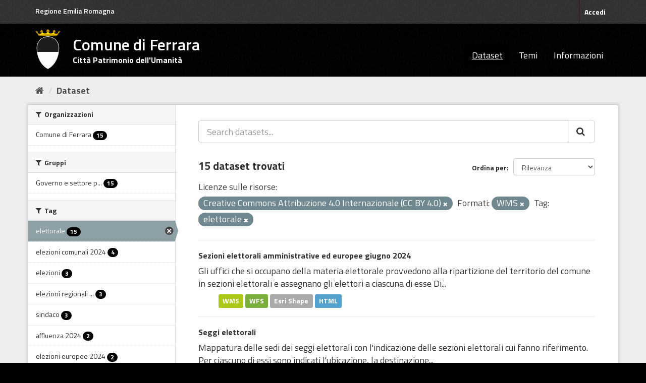

--- FILE ---
content_type: text/html; charset=utf-8
request_url: https://dati.comune.fe.it/dataset?tags=elettorale&resource_license_it=Creative+Commons+Attribuzione+4.0+Internazionale+%28CC+BY+4.0%29&res_format=WMS
body_size: 6205
content:
<!DOCTYPE html>
<!--[if IE 9]> <html lang="it" class="ie9"> <![endif]-->
<!--[if gt IE 8]><!--> <html lang="it"> <!--<![endif]-->
  <head>
    <link rel="stylesheet" type="text/css" href="/fanstatic/vendor/:version:2022-01-25T09:11:28.14/select2/select2.min.css" />
<link rel="stylesheet" type="text/css" href="/fanstatic/css/:version:2022-01-25T09:11:28.11/main.min.css" />
<link rel="stylesheet" type="text/css" href="/fanstatic/vendor/:version:2022-01-25T09:11:28.14/font-awesome/css/font-awesome.min.css" />
<link rel="stylesheet" type="text/css" href="/fanstatic/ckanext-geoview/:version:2025-02-27T11:33:14/css/geo-resource-styles.css" />
<link rel="stylesheet" type="text/css" href="/fanstatic/ckanext-harvest/:version:2022-01-27T12:37:44.18/styles/harvest.css" />

    <meta charset="utf-8" />
      <meta name="generator" content="ckan 2.8.9" />
      <meta name="viewport" content="width=device-width, initial-scale=1.0">
    <title>Dataset - Comune di Ferrara</title>

    
    
    <link rel="shortcut icon" href="/base/images/stemma-comune.svg" />
    
    
        <link rel="alternate" type="text/n3" href="https://dati.comune.fe.it/catalog.n3"/>
        <link rel="alternate" type="text/ttl" href="https://dati.comune.fe.it/catalog.ttl"/>
        <link rel="alternate" type="application/rdf+xml" href="https://dati.comune.fe.it/catalog.xml"/>
        <link rel="alternate" type="application/ld+json" href="https://dati.comune.fe.it/catalog.jsonld"/>
    

    
   
    
      
    
    

   <link rel="stylesheet" href="/css/multilang.css" type="text/css">


    
    



    
      
      
    
  
    
  <link rel="stylesheet" href="/fe_theme_v2.css" />

  </head>

  
  <body data-site-root="https://dati.comune.fe.it/" data-locale-root="https://dati.comune.fe.it/" >

    
    <div class="sr-only sr-only-focusable"><a href="#content">Salta al contenuto</a></div>
  

  
     
<header class="account-masthead">
  <div class="container">
  <div class="header_fe">
	<a href="https://www.regione.emilia-romagna.it/" target="_blank" rel="noopener noreferrer">Regione Emilia Romagna</a>
   </div>
     
    <nav class="account not-authed">
      <ul class="list-unstyled">
        
        <li><a href="/user/login">Accedi</a></li>
        
      </ul>
    </nav>
     
  </div>
</header>

<header class="navbar navbar-static-top masthead">
    
  <div class="container">
    <div class="navbar-right">
      <button data-target="#main-navigation-toggle" data-toggle="collapse" class="navbar-toggle collapsed big_menu" type="button">
        <span class="fa fa-bars"></span>
      </button>
    </div>
    
    <hgroup class="header-image navbar-left">

     
    <div class="navbar-left">
        <a class="logo" href="/">
	    <img align="left" src="/base/images/stemma-comune.svg" alt="Comune di Ferrara" title="Comune di Ferrara" />
	    <h2>Comune di Ferrara</h2>
	    <h3>Citt&#224; Patrimonio dell'Umanit&#224;</h3>
	</a>
    </div>
     
     
    </hgroup>

    <div class="collapse navbar-collapse" id="main-navigation-toggle">
      
      <nav class="section navigation">
        <ul class="nav nav-pills">
           <li class="active"><a href="/dataset">Dataset</a></li><li><a href="/group">Temi</a></li><li><a href="/about">Informazioni</a></li> 
        </ul>
      </nav>
       
    </div>
  </div>
</header>

  
    <div role="main">
      <div id="content" class="container">
        
          
            <div class="flash-messages">
              
                
              
            </div>
          

          
            <div class="toolbar">
              
                
                  <ol class="breadcrumb">
                    
<li class="home"><a href="/"><i class="fa fa-home"></i><span> Home</span></a></li>
                    
  <li class="active"><a class=" active" href="/dataset">Dataset</a></li>

                  </ol>
                
              
            </div>
          

          <div class="row wrapper">
            
            
            

            
              <aside class="secondary col-sm-3">
                
                
<div class="filters">
  <div>
    
      

  
  
    
      
      
        <section class="module module-narrow module-shallow">
          
            <h2 class="module-heading">
              <i class="fa fa-filter"></i>
              
              Organizzazioni
            </h2>
          
          
            
            
              <nav>
                <ul class="list-unstyled nav nav-simple nav-facet">
                  
                    
                    
                    
                    
                      <li class="nav-item">
                        <a href="/dataset?tags=elettorale&amp;resource_license_it=Creative+Commons+Attribuzione+4.0+Internazionale+%28CC+BY+4.0%29&amp;res_format=WMS&amp;organization=comune-di-ferrara" title="">
                          <span class="item-label">Comune di Ferrara</span>
                          <span class="hidden separator"> - </span>
                          <span class="item-count badge">15</span>
                        </a>
                      </li>
                  
                </ul>
              </nav>

              <p class="module-footer">
                
                  
                
              </p>
            
            
          
        </section>
      
    
  

    
      

  
  
    
      
      
        <section class="module module-narrow module-shallow">
          
            <h2 class="module-heading">
              <i class="fa fa-filter"></i>
              
              Gruppi
            </h2>
          
          
            
            
              <nav>
                <ul class="list-unstyled nav nav-simple nav-facet">
                  
                    
                    
                    
                    
                      <li class="nav-item">
                        <a href="/dataset?groups=governo&amp;tags=elettorale&amp;resource_license_it=Creative+Commons+Attribuzione+4.0+Internazionale+%28CC+BY+4.0%29&amp;res_format=WMS" title="Governo e settore pubblico">
                          <span class="item-label">Governo e settore p...</span>
                          <span class="hidden separator"> - </span>
                          <span class="item-count badge">15</span>
                        </a>
                      </li>
                  
                </ul>
              </nav>

              <p class="module-footer">
                
                  
                
              </p>
            
            
          
        </section>
      
    
  

    
      

  
  
    
      
      
        <section class="module module-narrow module-shallow">
          
            <h2 class="module-heading">
              <i class="fa fa-filter"></i>
              
              Tag
            </h2>
          
          
            
            
              <nav>
                <ul class="list-unstyled nav nav-simple nav-facet">
                  
                    
                    
                    
                    
                      <li class="nav-item active">
                        <a href="/dataset?resource_license_it=Creative+Commons+Attribuzione+4.0+Internazionale+%28CC+BY+4.0%29&amp;res_format=WMS" title="">
                          <span class="item-label">elettorale</span>
                          <span class="hidden separator"> - </span>
                          <span class="item-count badge">15</span>
                        </a>
                      </li>
                  
                    
                    
                    
                    
                      <li class="nav-item">
                        <a href="/dataset?tags=elettorale&amp;resource_license_it=Creative+Commons+Attribuzione+4.0+Internazionale+%28CC+BY+4.0%29&amp;res_format=WMS&amp;tags=elezioni+comunali+2024" title="">
                          <span class="item-label">elezioni comunali 2024</span>
                          <span class="hidden separator"> - </span>
                          <span class="item-count badge">4</span>
                        </a>
                      </li>
                  
                    
                    
                    
                    
                      <li class="nav-item">
                        <a href="/dataset?tags=elettorale&amp;resource_license_it=Creative+Commons+Attribuzione+4.0+Internazionale+%28CC+BY+4.0%29&amp;tags=elezioni&amp;res_format=WMS" title="">
                          <span class="item-label">elezioni</span>
                          <span class="hidden separator"> - </span>
                          <span class="item-count badge">3</span>
                        </a>
                      </li>
                  
                    
                    
                    
                    
                      <li class="nav-item">
                        <a href="/dataset?tags=elettorale&amp;resource_license_it=Creative+Commons+Attribuzione+4.0+Internazionale+%28CC+BY+4.0%29&amp;tags=elezioni+regionali+2024&amp;res_format=WMS" title="elezioni regionali 2024">
                          <span class="item-label">elezioni regionali ...</span>
                          <span class="hidden separator"> - </span>
                          <span class="item-count badge">3</span>
                        </a>
                      </li>
                  
                    
                    
                    
                    
                      <li class="nav-item">
                        <a href="/dataset?tags=elettorale&amp;resource_license_it=Creative+Commons+Attribuzione+4.0+Internazionale+%28CC+BY+4.0%29&amp;tags=sindaco&amp;res_format=WMS" title="">
                          <span class="item-label">sindaco</span>
                          <span class="hidden separator"> - </span>
                          <span class="item-count badge">3</span>
                        </a>
                      </li>
                  
                    
                    
                    
                    
                      <li class="nav-item">
                        <a href="/dataset?tags=affluenza+2024&amp;tags=elettorale&amp;resource_license_it=Creative+Commons+Attribuzione+4.0+Internazionale+%28CC+BY+4.0%29&amp;res_format=WMS" title="">
                          <span class="item-label">affluenza 2024</span>
                          <span class="hidden separator"> - </span>
                          <span class="item-count badge">2</span>
                        </a>
                      </li>
                  
                    
                    
                    
                    
                      <li class="nav-item">
                        <a href="/dataset?tags=elettorale&amp;resource_license_it=Creative+Commons+Attribuzione+4.0+Internazionale+%28CC+BY+4.0%29&amp;res_format=WMS&amp;tags=elezioni+europee+2024" title="">
                          <span class="item-label">elezioni europee 2024</span>
                          <span class="hidden separator"> - </span>
                          <span class="item-count badge">2</span>
                        </a>
                      </li>
                  
                    
                    
                    
                    
                      <li class="nav-item">
                        <a href="/dataset?tags=sezioni+elettorali&amp;tags=elettorale&amp;resource_license_it=Creative+Commons+Attribuzione+4.0+Internazionale+%28CC+BY+4.0%29&amp;res_format=WMS" title="">
                          <span class="item-label">sezioni elettorali</span>
                          <span class="hidden separator"> - </span>
                          <span class="item-count badge">2</span>
                        </a>
                      </li>
                  
                    
                    
                    
                    
                      <li class="nav-item">
                        <a href="/dataset?tags=elettorale&amp;resource_license_it=Creative+Commons+Attribuzione+4.0+Internazionale+%28CC+BY+4.0%29&amp;tags=amministrative&amp;res_format=WMS" title="">
                          <span class="item-label">amministrative</span>
                          <span class="hidden separator"> - </span>
                          <span class="item-count badge">1</span>
                        </a>
                      </li>
                  
                    
                    
                    
                    
                      <li class="nav-item">
                        <a href="/dataset?tags=elettorale&amp;resource_license_it=Creative+Commons+Attribuzione+4.0+Internazionale+%28CC+BY+4.0%29&amp;tags=ballottaggio&amp;res_format=WMS" title="">
                          <span class="item-label">ballottaggio</span>
                          <span class="hidden separator"> - </span>
                          <span class="item-count badge">1</span>
                        </a>
                      </li>
                  
                </ul>
              </nav>

              <p class="module-footer">
                
                  
                    <a href="/dataset?tags=elettorale&amp;resource_license_it=Creative+Commons+Attribuzione+4.0+Internazionale+%28CC+BY+4.0%29&amp;res_format=WMS&amp;_tags_limit=0" class="read-more">Mostra altro Tag</a>
                  
                
              </p>
            
            
          
        </section>
      
    
  

    
      

  
  
    
      
      
        <section class="module module-narrow module-shallow">
          
            <h2 class="module-heading">
              <i class="fa fa-filter"></i>
              
              Formati
            </h2>
          
          
            
            
              <nav>
                <ul class="list-unstyled nav nav-simple nav-facet">
                  
                    
                    
                    
                    
                      <li class="nav-item">
                        <a href="/dataset?tags=elettorale&amp;resource_license_it=Creative+Commons+Attribuzione+4.0+Internazionale+%28CC+BY+4.0%29&amp;res_format=WFS&amp;res_format=WMS" title="">
                          <span class="item-label">WFS</span>
                          <span class="hidden separator"> - </span>
                          <span class="item-count badge">15</span>
                        </a>
                      </li>
                  
                    
                    
                    
                    
                      <li class="nav-item active">
                        <a href="/dataset?tags=elettorale&amp;resource_license_it=Creative+Commons+Attribuzione+4.0+Internazionale+%28CC+BY+4.0%29" title="">
                          <span class="item-label">WMS</span>
                          <span class="hidden separator"> - </span>
                          <span class="item-count badge">15</span>
                        </a>
                      </li>
                  
                    
                    
                    
                    
                      <li class="nav-item">
                        <a href="/dataset?tags=elettorale&amp;resource_license_it=Creative+Commons+Attribuzione+4.0+Internazionale+%28CC+BY+4.0%29&amp;res_format=WMS&amp;res_format=SHP" title="">
                          <span class="item-label">SHP</span>
                          <span class="hidden separator"> - </span>
                          <span class="item-count badge">14</span>
                        </a>
                      </li>
                  
                    
                    
                    
                    
                      <li class="nav-item">
                        <a href="/dataset?res_format=CSV&amp;tags=elettorale&amp;resource_license_it=Creative+Commons+Attribuzione+4.0+Internazionale+%28CC+BY+4.0%29&amp;res_format=WMS" title="">
                          <span class="item-label">CSV</span>
                          <span class="hidden separator"> - </span>
                          <span class="item-count badge">11</span>
                        </a>
                      </li>
                  
                    
                    
                    
                    
                      <li class="nav-item">
                        <a href="/dataset?res_format=HTML&amp;tags=elettorale&amp;resource_license_it=Creative+Commons+Attribuzione+4.0+Internazionale+%28CC+BY+4.0%29&amp;res_format=WMS" title="">
                          <span class="item-label">HTML</span>
                          <span class="hidden separator"> - </span>
                          <span class="item-count badge">4</span>
                        </a>
                      </li>
                  
                </ul>
              </nav>

              <p class="module-footer">
                
                  
                
              </p>
            
            
          
        </section>
      
    
  

    
      

  
  
    
      
      
        <section class="module module-narrow module-shallow">
          
            <h2 class="module-heading">
              <i class="fa fa-filter"></i>
              
              Licenze sulle risorse
            </h2>
          
          
            
            
              <nav>
                <ul class="list-unstyled nav nav-simple nav-facet">
                  
                    
                    
                    
                    
                      <li class="nav-item active">
                        <a href="/dataset?tags=elettorale&amp;res_format=WMS" title="Creative Commons Attribuzione 4.0 Internazionale (CC BY 4.0)">
                          <span class="item-label">Creative Commons At...</span>
                          <span class="hidden separator"> - </span>
                          <span class="item-count badge">15</span>
                        </a>
                      </li>
                  
                </ul>
              </nav>

              <p class="module-footer">
                
                  
                
              </p>
            
            
          
        </section>
      
    
  

    
      

  
  
    
      
      
        <section class="module module-narrow module-shallow">
          
            <h2 class="module-heading">
              <i class="fa fa-filter"></i>
              
              Sottotemi
            </h2>
          
          
            
            
              <p class="module-content empty">Non ci sono Sottotemi che corrispondono a questa ricerca</p>
            
            
          
        </section>
      
    
  

    
  </div>
  <a class="close no-text hide-filters"><i class="fa fa-times-circle"></i><span class="text">close</span></a>
</div>

              </aside>
            

            
              <div class="primary col-sm-9 col-xs-12">
                
                
  <section class="module">
    <div class="module-content">
      
        
      
      
        
        
        







<form id="dataset-search-form" class="search-form" method="get" data-module="select-switch">

  
    <div class="input-group search-input-group">
      <input aria-label="Search datasets..." id="field-giant-search" type="text" class="form-control input-lg" name="q" value="" autocomplete="off" placeholder="Search datasets...">
      
      <span class="input-group-btn">
        <button class="btn btn-default btn-lg" type="submit" value="search">
          <i class="fa fa-search"></i>
        </button>
      </span>
      
    </div>
  

  
    <span>
  
  

  
  
  
  <input type="hidden" name="tags" value="elettorale" />
  
  
  
  
  
  <input type="hidden" name="resource_license_it" value="Creative Commons Attribuzione 4.0 Internazionale (CC BY 4.0)" />
  
  
  
  
  
  <input type="hidden" name="res_format" value="WMS" />
  
  
  
  </span>
  

  
    
      <div class="form-select form-group control-order-by">
        <label for="field-order-by">Ordina per</label>
        <select id="field-order-by" name="sort" class="form-control">
          
            
              <option value="score desc, metadata_modified desc" selected="selected">Rilevanza</option>
            
          
            
              <option value="title_string asc">Nome Crescente</option>
            
          
            
              <option value="title_string desc">Nome Decrescente</option>
            
          
            
              <option value="metadata_modified desc">Ultima modifica</option>
            
          
            
          
        </select>
        
        <button class="btn btn-default js-hide" type="submit">Vai</button>
        
      </div>
    
  

  
    
      <h2>

  
  
  
  

15 dataset trovati</h2>
    
  

  
    
      <p class="filter-list">
        
          
          <span class="facet">Licenze sulle risorse:</span>
          
            <span class="filtered pill">Creative Commons Attribuzione 4.0 Internazionale (CC BY 4.0)
              <a href="dataset?tags=elettorale&amp;res_format=WMS" class="remove" title="Elimina"><i class="fa fa-times"></i></a>
            </span>
          
        
          
          <span class="facet">Formati:</span>
          
            <span class="filtered pill">WMS
              <a href="dataset?tags=elettorale&amp;resource_license_it=Creative+Commons+Attribuzione+4.0+Internazionale+%28CC+BY+4.0%29" class="remove" title="Elimina"><i class="fa fa-times"></i></a>
            </span>
          
        
          
          <span class="facet">Tag:</span>
          
            <span class="filtered pill">elettorale
              <a href="dataset?resource_license_it=Creative+Commons+Attribuzione+4.0+Internazionale+%28CC+BY+4.0%29&amp;res_format=WMS" class="remove" title="Elimina"><i class="fa fa-times"></i></a>
            </span>
          
        
      </p>
      <a class="show-filters btn btn-default">Risultato del Filtro</a>
    
  

</form>




      
      
        

  
    <ul class="dataset-list list-unstyled">
    	
	      
	        






  <li class="dataset-item">
    
      <div class="dataset-content">
        
          <h3 class="dataset-heading">
            
              
            
            
              <a href="/dataset/sezioni-elettorali-20190914">Sezioni elettorali amministrative ed europee giugno 2024</a>
            
            
              
              
            
          </h3>
        
        
          
        
        
          
            <div>Gli uffici che si occupano della materia elettorale provvedono alla ripartizione del territorio del comune in sezioni elettorali e assegnano gli elettori a ciascuna di esse  Di...</div>
          
        
      </div>
      
  
    
      <ul class="dataset-resources unstyled">
        
          
          
            
              
                <li>
                  <a href="/dataset/sezioni-elettorali-20190914" class="label" data-format="wms">WMS</a>
                </li>
              
            
              
                <li>
                  <a href="/dataset/sezioni-elettorali-20190914" class="label" data-format="wfs">WFS</a>
                </li>
              
            
              
                <li>
                  <a href="/dataset/sezioni-elettorali-20190914" class="label" data-format="esri shape">Esri Shape</a>
                </li>
              
            
              
                <li>
                  <a href="/dataset/sezioni-elettorali-20190914" class="label" data-format="html">HTML</a>
                </li>
              
            
          
        
      </ul>
    
  

    
  </li>

	      
	        






  <li class="dataset-item">
    
      <div class="dataset-content">
        
          <h3 class="dataset-heading">
            
              
            
            
              <a href="/dataset/seggi-elettorali">Seggi elettorali</a>
            
            
              
              
            
          </h3>
        
        
          
        
        
          
            <div>Mappatura delle sedi dei seggi elettorali con l'indicazione delle sezioni elettorali cui fanno riferimento. Per ciascuno di essi sono indicati l'ubicazione, la destinazione...</div>
          
        
      </div>
      
  
    
      <ul class="dataset-resources unstyled">
        
          
          
            
              
                <li>
                  <a href="/dataset/seggi-elettorali" class="label" data-format="wms">WMS</a>
                </li>
              
            
              
                <li>
                  <a href="/dataset/seggi-elettorali" class="label" data-format="wfs">WFS</a>
                </li>
              
            
              
                <li>
                  <a href="/dataset/seggi-elettorali" class="label" data-format="esri shape">Esri Shape</a>
                </li>
              
            
              
                <li>
                  <a href="/dataset/seggi-elettorali" class="label" data-format="csv">CSV</a>
                </li>
              
            
          
        
      </ul>
    
  

    
  </li>

	      
	        






  <li class="dataset-item">
    
      <div class="dataset-content">
        
          <h3 class="dataset-heading">
            
              
            
            
              <a href="/dataset/sezioni-elettorali-regionali-2024">Sezioni elettorali amministrative (regionali) novembre 2024</a>
            
            
              
              
            
          </h3>
        
        
          
        
        
          
            <div>Il dataset contiene le informazioni relative alle sezioni e al corpo elettorale per le amministrative regionali del 17-18 novembre 2024.  Dato che "Il voto all’estero non è...</div>
          
        
      </div>
      
  
    
      <ul class="dataset-resources unstyled">
        
          
          
            
              
                <li>
                  <a href="/dataset/sezioni-elettorali-regionali-2024" class="label" data-format="wms">WMS</a>
                </li>
              
            
              
                <li>
                  <a href="/dataset/sezioni-elettorali-regionali-2024" class="label" data-format="wfs">WFS</a>
                </li>
              
            
              
                <li>
                  <a href="/dataset/sezioni-elettorali-regionali-2024" class="label" data-format="esri shape">Esri Shape</a>
                </li>
              
            
          
        
      </ul>
    
  

    
  </li>

	      
	        






  <li class="dataset-item">
    
      <div class="dataset-content">
        
          <h3 class="dataset-heading">
            
              
            
            
              <a href="/dataset/referendum22quesito-1-voti">Referendum 2022 - Mappatura voto quesito 1</a>
            
            
              
              
            
          </h3>
        
        
          
        
        
          
            <div>Referendum abrogativi 12 giugno 2022  Quesito su incandidabilita  - abolizione del decreto Severino  Mappatura del voto per sezione elettorale - Il dato viene estratto dal...</div>
          
        
      </div>
      
  
    
      <ul class="dataset-resources unstyled">
        
          
          
            
              
                <li>
                  <a href="/dataset/referendum22quesito-1-voti" class="label" data-format="wms">WMS</a>
                </li>
              
            
              
                <li>
                  <a href="/dataset/referendum22quesito-1-voti" class="label" data-format="wfs">WFS</a>
                </li>
              
            
              
                <li>
                  <a href="/dataset/referendum22quesito-1-voti" class="label" data-format="esri shape">Esri Shape</a>
                </li>
              
            
          
        
      </ul>
    
  

    
  </li>

	      
	        






  <li class="dataset-item">
    
      <div class="dataset-content">
        
          <h3 class="dataset-heading">
            
              
            
            
              <a href="/dataset/risultati-elezioni-comunali-2019-voto-sindaco">Risultati elezioni comunali 2019 voto sindaco</a>
            
            
              
              
            
          </h3>
        
        
          
        
        
          
            <div>Risultati relativi all'elezione del sindaco in data 26 maggio 2019 (1° turno). Il dato raccolto è relativo al numero di voti ottenuti da ogni candidato sindaco per ogni lista ed...</div>
          
        
      </div>
      
  
    
      <ul class="dataset-resources unstyled">
        
          
          
            
              
                <li>
                  <a href="/dataset/risultati-elezioni-comunali-2019-voto-sindaco" class="label" data-format="wms">WMS</a>
                </li>
              
            
              
                <li>
                  <a href="/dataset/risultati-elezioni-comunali-2019-voto-sindaco" class="label" data-format="wfs">WFS</a>
                </li>
              
            
              
                <li>
                  <a href="/dataset/risultati-elezioni-comunali-2019-voto-sindaco" class="label" data-format="esri shape">Esri Shape</a>
                </li>
              
            
              
                <li>
                  <a href="/dataset/risultati-elezioni-comunali-2019-voto-sindaco" class="label" data-format="csv">CSV</a>
                </li>
              
            
          
        
      </ul>
    
  

    
  </li>

	      
	        






  <li class="dataset-item">
    
      <div class="dataset-content">
        
          <h3 class="dataset-heading">
            
              
            
            
              <a href="/dataset/elezioni-regionali-2024-dati-affluenza">Elezioni regionali 2024 dati affluenza</a>
            
            
              
              
            
          </h3>
        
        
          
        
        
          
            <div>Dati ufficiosi relativi all'affluenza per le elezioni amministrative regionali del 17-18 novembre 2024 georiferito per sezione elettorale. - Il dato viene creato dal comune in...</div>
          
        
      </div>
      
  
    
      <ul class="dataset-resources unstyled">
        
          
          
            
              
                <li>
                  <a href="/dataset/elezioni-regionali-2024-dati-affluenza" class="label" data-format="wms">WMS</a>
                </li>
              
            
              
                <li>
                  <a href="/dataset/elezioni-regionali-2024-dati-affluenza" class="label" data-format="wfs">WFS</a>
                </li>
              
            
              
                <li>
                  <a href="/dataset/elezioni-regionali-2024-dati-affluenza" class="label" data-format="esri shape">Esri Shape</a>
                </li>
              
            
              
                <li>
                  <a href="/dataset/elezioni-regionali-2024-dati-affluenza" class="label" data-format="csv">CSV</a>
                </li>
              
            
              
                <li>
                  <a href="/dataset/elezioni-regionali-2024-dati-affluenza" class="label" data-format="html">HTML</a>
                </li>
              
            
          
        
      </ul>
    
  

    
  </li>

	      
	        






  <li class="dataset-item">
    
      <div class="dataset-content">
        
          <h3 class="dataset-heading">
            
              
            
            
              <a href="/dataset/elezioni-regionali-2024-dati-presidente">Elezioni regionali 2024 dati presidente</a>
            
            
              
              
            
          </h3>
        
        
          
        
        
          
            <div>Dati ufficiosi relativi all'elezione del presidente della regione Emilia Romagna del 17-18 novembre 2024.  Il dato raccolto è relativo al numero di voti ottenuti da ogni...</div>
          
        
      </div>
      
  
    
      <ul class="dataset-resources unstyled">
        
          
          
            
              
                <li>
                  <a href="/dataset/elezioni-regionali-2024-dati-presidente" class="label" data-format="wms">WMS</a>
                </li>
              
            
              
                <li>
                  <a href="/dataset/elezioni-regionali-2024-dati-presidente" class="label" data-format="wfs">WFS</a>
                </li>
              
            
              
                <li>
                  <a href="/dataset/elezioni-regionali-2024-dati-presidente" class="label" data-format="esri shape">Esri Shape</a>
                </li>
              
            
              
                <li>
                  <a href="/dataset/elezioni-regionali-2024-dati-presidente" class="label" data-format="csv">CSV</a>
                </li>
              
            
              
                <li>
                  <a href="/dataset/elezioni-regionali-2024-dati-presidente" class="label" data-format="html">HTML</a>
                </li>
              
            
          
        
      </ul>
    
  

    
  </li>

	      
	        






  <li class="dataset-item">
    
      <div class="dataset-content">
        
          <h3 class="dataset-heading">
            
              
            
            
              <a href="/dataset/elezioni-regionali-2024-dati-liste">Elezioni regionali 2024 dati liste</a>
            
            
              
              
            
          </h3>
        
        
          
        
        
          
            <div>Dati ufficiosi relativi all'elezione del presidente e al rinnovo del consiglio della regione Emilia Romagna avvenuti in data 17-18 novembre 2024.  Il dato raccolto è relativo al...</div>
          
        
      </div>
      
  
    
      <ul class="dataset-resources unstyled">
        
          
          
            
              
                <li>
                  <a href="/dataset/elezioni-regionali-2024-dati-liste" class="label" data-format="wms">WMS</a>
                </li>
              
            
              
                <li>
                  <a href="/dataset/elezioni-regionali-2024-dati-liste" class="label" data-format="wfs">WFS</a>
                </li>
              
            
              
                <li>
                  <a href="/dataset/elezioni-regionali-2024-dati-liste" class="label" data-format="esri shape">Esri Shape</a>
                </li>
              
            
              
                <li>
                  <a href="/dataset/elezioni-regionali-2024-dati-liste" class="label" data-format="csv">CSV</a>
                </li>
              
            
              
                <li>
                  <a href="/dataset/elezioni-regionali-2024-dati-liste" class="label" data-format="html">HTML</a>
                </li>
              
            
          
        
      </ul>
    
  

    
  </li>

	      
	        






  <li class="dataset-item">
    
      <div class="dataset-content">
        
          <h3 class="dataset-heading">
            
              
            
            
              <a href="/dataset/elezioni-comunali-2024-affluenze">Elezioni comunali 2024 Affluenze</a>
            
            
              
              
            
          </h3>
        
        
          
        
        
          
            <div>Dati ufficiosi relativi all'affluenza per le elezioni comunali di sindaco e consiglio comunale del 08 e 09 giungo 2024. I dati sono georiferiti per ogni sezione elettorale. - Il...</div>
          
        
      </div>
      
  
    
      <ul class="dataset-resources unstyled">
        
          
          
            
              
                <li>
                  <a href="/dataset/elezioni-comunali-2024-affluenze" class="label" data-format="wms">WMS</a>
                </li>
              
            
              
                <li>
                  <a href="/dataset/elezioni-comunali-2024-affluenze" class="label" data-format="wfs">WFS</a>
                </li>
              
            
              
                <li>
                  <a href="/dataset/elezioni-comunali-2024-affluenze" class="label" data-format="esri shape">Esri Shape</a>
                </li>
              
            
              
                <li>
                  <a href="/dataset/elezioni-comunali-2024-affluenze" class="label" data-format="csv">CSV</a>
                </li>
              
            
          
        
      </ul>
    
  

    
  </li>

	      
	        






  <li class="dataset-item">
    
      <div class="dataset-content">
        
          <h3 class="dataset-heading">
            
              
            
            
              <a href="/dataset/risultati-elezioni-comunali-2024-voti-lista">Risultati elezioni comunali 2024 voti lista</a>
            
            
              
              
            
          </h3>
        
        
          
        
        
          
            <div>Risultati ufficiosi relativi all'elezione del sindaco e al rinnovo del consiglio comunale nelle date del 08 e 09 giugno 2024. Il dato raccolto è relativo al numero di voti...</div>
          
        
      </div>
      
  
    
      <ul class="dataset-resources unstyled">
        
          
          
            
              
                <li>
                  <a href="/dataset/risultati-elezioni-comunali-2024-voti-lista" class="label" data-format="wms">WMS</a>
                </li>
              
            
              
                <li>
                  <a href="/dataset/risultati-elezioni-comunali-2024-voti-lista" class="label" data-format="wfs">WFS</a>
                </li>
              
            
              
                <li>
                  <a href="/dataset/risultati-elezioni-comunali-2024-voti-lista" class="label" data-format="esri shape">Esri Shape</a>
                </li>
              
            
              
                <li>
                  <a href="/dataset/risultati-elezioni-comunali-2024-voti-lista" class="label" data-format="csv">CSV</a>
                </li>
              
            
          
        
      </ul>
    
  

    
  </li>

	      
	        






  <li class="dataset-item">
    
      <div class="dataset-content">
        
          <h3 class="dataset-heading">
            
              
            
            
              <a href="/dataset/risultati-elezioni-comunali-2024-voto-sindaco">Risultati elezioni comunali 2024 voto sindaco</a>
            
            
              
              
            
          </h3>
        
        
          
        
        
          
            <div>Risultati ufficiosi relativi all'elezione del sindaco nelle date del 08 e 09 giugno 2024 primo turno. Non è stato necessario passare al ballottaggio. Il dato raccolto è relativo...</div>
          
        
      </div>
      
  
    
      <ul class="dataset-resources unstyled">
        
          
          
            
              
                <li>
                  <a href="/dataset/risultati-elezioni-comunali-2024-voto-sindaco" class="label" data-format="wms">WMS</a>
                </li>
              
            
              
                <li>
                  <a href="/dataset/risultati-elezioni-comunali-2024-voto-sindaco" class="label" data-format="wfs">WFS</a>
                </li>
              
            
              
                <li>
                  <a href="/dataset/risultati-elezioni-comunali-2024-voto-sindaco" class="label" data-format="esri shape">Esri Shape</a>
                </li>
              
            
              
                <li>
                  <a href="/dataset/risultati-elezioni-comunali-2024-voto-sindaco" class="label" data-format="csv">CSV</a>
                </li>
              
            
          
        
      </ul>
    
  

    
  </li>

	      
	        






  <li class="dataset-item">
    
      <div class="dataset-content">
        
          <h3 class="dataset-heading">
            
              
            
            
              <a href="/dataset/risultati-elezioni-europee-2024-voti-lista">Risultati elezioni europee 2024 voti lista</a>
            
            
              
              
            
          </h3>
        
        
          
        
        
          
            <div>Risultati ufficiosi relativi alle elezioni europee nelle date del 08 e 09 giugno 2024. Il dato raccolto è relativo al numero di voti ottenuti da ogni candidato per ogni lista ed...</div>
          
        
      </div>
      
  
    
      <ul class="dataset-resources unstyled">
        
          
          
            
              
                <li>
                  <a href="/dataset/risultati-elezioni-europee-2024-voti-lista" class="label" data-format="wms">WMS</a>
                </li>
              
            
              
                <li>
                  <a href="/dataset/risultati-elezioni-europee-2024-voti-lista" class="label" data-format="wfs">WFS</a>
                </li>
              
            
              
                <li>
                  <a href="/dataset/risultati-elezioni-europee-2024-voti-lista" class="label" data-format="esri shape">Esri Shape</a>
                </li>
              
            
              
                <li>
                  <a href="/dataset/risultati-elezioni-europee-2024-voti-lista" class="label" data-format="csv">CSV</a>
                </li>
              
            
          
        
      </ul>
    
  

    
  </li>

	      
	        






  <li class="dataset-item">
    
      <div class="dataset-content">
        
          <h3 class="dataset-heading">
            
              
            
            
              <a href="/dataset/risultati-elezioni-comunali-2019-ballottaggio">Risultati elezioni comunali 2019 ballottaggio</a>
            
            
              
              
            
          </h3>
        
        
          
        
        
          
            <div>Risultati relativi al ballottaggio per l'elezione del sindaco in data 09 giugno 2019. Il dato raccolto è relativo al numero di voti ottenuti da ogni candidato sindaco per ogni...</div>
          
        
      </div>
      
  
    
      <ul class="dataset-resources unstyled">
        
          
          
            
              
                <li>
                  <a href="/dataset/risultati-elezioni-comunali-2019-ballottaggio" class="label" data-format="wms">WMS</a>
                </li>
              
            
              
                <li>
                  <a href="/dataset/risultati-elezioni-comunali-2019-ballottaggio" class="label" data-format="wfs">WFS</a>
                </li>
              
            
              
                <li>
                  <a href="/dataset/risultati-elezioni-comunali-2019-ballottaggio" class="label" data-format="esri shape">Esri Shape</a>
                </li>
              
            
              
                <li>
                  <a href="/dataset/risultati-elezioni-comunali-2019-ballottaggio" class="label" data-format="csv">CSV</a>
                </li>
              
            
          
        
      </ul>
    
  

    
  </li>

	      
	        






  <li class="dataset-item">
    
      <div class="dataset-content">
        
          <h3 class="dataset-heading">
            
              
            
            
              <a href="/dataset/elezioni-europee-2024-affluenze">Elezioni europee 2024 Affluenze</a>
            
            
              
              
            
          </h3>
        
        
          
        
        
          
            <div>Dati relativi all'affluenza per le elezioni europee del 08 e 09 giungo 2024. I dati sono georiferiti per ogni sezione elettorale. - Il dato viene raccolto dal comune in diversi...</div>
          
        
      </div>
      
  
    
      <ul class="dataset-resources unstyled">
        
          
          
            
              
                <li>
                  <a href="/dataset/elezioni-europee-2024-affluenze" class="label" data-format="wms">WMS</a>
                </li>
              
            
              
                <li>
                  <a href="/dataset/elezioni-europee-2024-affluenze" class="label" data-format="wfs">WFS</a>
                </li>
              
            
              
                <li>
                  <a href="/dataset/elezioni-europee-2024-affluenze" class="label" data-format="esri shape">Esri Shape</a>
                </li>
              
            
              
                <li>
                  <a href="/dataset/elezioni-europee-2024-affluenze" class="label" data-format="csv">CSV</a>
                </li>
              
            
          
        
      </ul>
    
  

    
  </li>

	      
	        






  <li class="dataset-item">
    
      <div class="dataset-content">
        
          <h3 class="dataset-heading">
            
              
            
            
              <a href="/dataset/comunali-2019-ballottaggio">Elezioni Comunali 2019 Mappatura voti ballottaggio</a>
            
            
              
              
            
          </h3>
        
        
          
        
        
          
            <div>Mappatura voti ai candidati sindaco per elezioni comunali 2019  Ballottaggio tra Fabbri Alan e Modonesi Aldo   - Dati estratti dalla procedura SIPAL utilizzata per la...</div>
          
        
      </div>
      
  
    
      <ul class="dataset-resources unstyled">
        
          
          
            
              
                <li>
                  <a href="/dataset/comunali-2019-ballottaggio" class="label" data-format="wms">WMS</a>
                </li>
              
            
              
                <li>
                  <a href="/dataset/comunali-2019-ballottaggio" class="label" data-format="wfs">WFS</a>
                </li>
              
            
          
        
      </ul>
    
  

    
  </li>

	      
	    
    </ul>
  

      
    </div>

    
      
    
  </section>

  
  <section class="module">
    <div class="module-content">
      
      <small>
        
        
        
          E' possibile inoltre accedere al registro usando le <a href="/api/3">API</a> (vedi <a href="http://docs.ckan.org/en/2.8/api/">Documentazione API</a>). 
      </small>
      
    </div>
  </section>
  

              </div>
            
          </div>
        
      </div>
    </div>
  
    <footer class="site-footer">
  <div class="container">
    
    <div class="row">
      <div class="col-md-4 footer-links">
        
            <ul class="list-unstyled">
            
	      <li><strong>CONTATTI</strong></li>
               <li>Piazza del Municipio, 2 - 44121 Ferrara</li>
	      <li>Centralino: +39 0532 419111</li>
	      <li>Fax: +39 0532 419389</li>
               <li>Codice fiscale: 00297110389</li>	      
            
          </ul>
        
      </div>

      <div class="col-md-4 footer-links">
          <ul class="list-unstyled">
	      <li><strong>URP</strong></li>
                <li><a class="link_urp" href="https://servizi.comune.fe.it/1608/urp-ufficio-relazioni-con-il-pubblico" title="Ufficio Relazioni con il Pubblico">Ufficio Relazioni con il Pubblico</a></li>
	      <li><a class="mail" href="mailto:urp@comune.fe.it" title="Invia una mail a urp@comune.fe.it">urp@comune.fe.it</a></li>
	      <li><strong>PEC - POSTA ELETTRONICA CERTIFICATA</strong></li>
               <li><a class="mail" href="mailto:comune.ferrara@cert.comune.fe.it" title="Invia una mail a comune.ferrara@cert.comune.fe.it">comune.ferrara@cert.comune.fe.it</a></li>	                
          </ul>
      </div>


      <div class="col-md-4 attribution">
        
          <p><strong>Powered by</strong> <a class="hide-text ckan-footer-logo" href="http://ckan.org">CKAN</a>
	and implemented by <strong><a target="_blank" href="https://www.deda.group/public-services">Deda Next</a></strong> with DCAT-AP_IT plugin by <strong><a target="_blank"
href="http://www.geo-solutions.it/">GeoSolutions</a></strong></p>
</br>
        
        
	
          
<form class="form-inline form-select lang-select" action="/util/redirect" data-module="select-switch" method="POST">
  <label for="field-lang-select">Linguaggio</label>
  <select id="field-lang-select" name="url" data-module="autocomplete" data-module-dropdown-class="lang-dropdown" data-module-container-class="lang-container">
    
      <option value="/it/dataset?tags=elettorale&amp;resource_license_it=Creative+Commons+Attribuzione+4.0+Internazionale+%28CC+BY+4.0%29&amp;res_format=WMS" selected="selected">
        italiano
      </option>
    
      <option value="/fr/dataset?tags=elettorale&amp;resource_license_it=Creative+Commons+Attribuzione+4.0+Internazionale+%28CC+BY+4.0%29&amp;res_format=WMS" >
        français
      </option>
    
      <option value="/en/dataset?tags=elettorale&amp;resource_license_it=Creative+Commons+Attribuzione+4.0+Internazionale+%28CC+BY+4.0%29&amp;res_format=WMS" >
        English
      </option>
    
      <option value="/es/dataset?tags=elettorale&amp;resource_license_it=Creative+Commons+Attribuzione+4.0+Internazionale+%28CC+BY+4.0%29&amp;res_format=WMS" >
        español
      </option>
    
      <option value="/de/dataset?tags=elettorale&amp;resource_license_it=Creative+Commons+Attribuzione+4.0+Internazionale+%28CC+BY+4.0%29&amp;res_format=WMS" >
        Deutsch
      </option>
    
  </select>
  <button class="btn btn-default js-hide" type="submit">Vai</button>
</form>
</br>
        
      </div>
    </div>
    
  </div>

</footer>
<footer class="site-footer_privacy">

<div class="container">
    <div class="row">
	<div class="col-md-4 footer-links">
	    <ul class="list-unstyled">
	        <li><a href="https://www.comune.fe.it/privacy-policy" class="link_urp" target="_blank" aria-label="Privacy" title="Privacy-Cookies">Privacy policy</a></li>
    	    </ul>
	</div>
<div class="col-md-4 footer-links">
	    	</div>

<div class="col-md-4 footer-links">
	   	</div>

    </div>
</div>

  
    
  

</footer>
  
    
    
    
  
    

      
  <script>document.getElementsByTagName('html')[0].className += ' js';</script>
<script type="text/javascript" src="/fanstatic/vendor/:version:2022-01-25T09:11:28.14/jquery.min.js"></script>
<script type="text/javascript" src="/fanstatic/vendor/:version:2022-01-25T09:11:28.14/:bundle:bootstrap/js/bootstrap.min.js;jed.min.js;moment-with-locales.min.js;select2/select2.min.js;qs.js"></script>
<script type="text/javascript" src="/fanstatic/base/:version:2022-01-25T09:11:28.12/:bundle:plugins/jquery.inherit.min.js;plugins/jquery.proxy-all.min.js;plugins/jquery.url-helpers.min.js;plugins/jquery.date-helpers.min.js;plugins/jquery.slug.min.js;plugins/jquery.slug-preview.min.js;plugins/jquery.truncator.min.js;plugins/jquery.masonry.min.js;plugins/jquery.form-warning.min.js;plugins/jquery.images-loaded.min.js;sandbox.min.js;module.min.js;pubsub.min.js;client.min.js;notify.min.js;i18n.min.js;main.min.js;modules/select-switch.min.js;modules/slug-preview.min.js;modules/basic-form.min.js;modules/confirm-action.min.js;modules/api-info.min.js;modules/autocomplete.min.js;modules/custom-fields.min.js;modules/data-viewer.min.js;modules/table-selectable-rows.min.js;modules/resource-form.min.js;modules/resource-upload-field.min.js;modules/resource-reorder.min.js;modules/resource-view-reorder.min.js;modules/follow.min.js;modules/activity-stream.min.js;modules/dashboard.min.js;modules/resource-view-embed.min.js;view-filters.min.js;modules/resource-view-filters-form.min.js;modules/resource-view-filters.min.js;modules/table-toggle-more.min.js;modules/dataset-visibility.min.js;modules/media-grid.min.js;modules/image-upload.min.js;modules/followers-counter.min.js"></script></body>
</html>